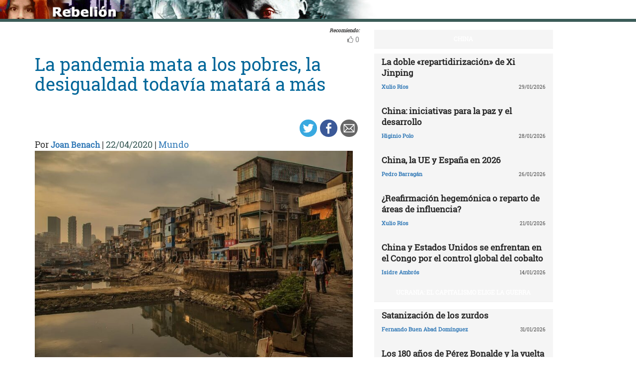

--- FILE ---
content_type: text/html; charset=UTF-8
request_url: https://rebelion.org/la-pandemia-mata-a-los-pobres-la-desigualdad-todavia-matara-a-mas/
body_size: 21191
content:
<!DOCTYPE html>
<html lang="es">
<head>
<meta charset="UTF-8">
<meta name="viewport" content="width=device-width, initial-scale=1">
<link href="https://fonts.googleapis.com/css?family=Roboto+Slab" rel="stylesheet">
<title>La pandemia mata a los pobres, la desigualdad todavía matará a más &#8211; Rebelion</title>
<script>(function(d, s, id){
				 var js, fjs = d.getElementsByTagName(s)[0];
				 if (d.getElementById(id)) {return;}
				 js = d.createElement(s); js.id = id;
				 js.src = "//connect.facebook.net/en_US/sdk.js#xfbml=1&version=v2.6";
				 fjs.parentNode.insertBefore(js, fjs);
			   }(document, 'script', 'facebook-jssdk'));</script><link rel='dns-prefetch' href='//ws.sharethis.com' />
<link rel='dns-prefetch' href='//maxcdn.bootstrapcdn.com' />
<link rel='dns-prefetch' href='//s.w.org' />
<link rel="alternate" type="application/rss+xml" title="Rebelion &raquo; Feed" href="https://rebelion.org/feed/" />
<link rel="alternate" type="application/rss+xml" title="Rebelion &raquo; Feed de los comentarios" href="https://rebelion.org/comments/feed/" />
		<script type="text/javascript">
			window._wpemojiSettings = {"baseUrl":"https:\/\/s.w.org\/images\/core\/emoji\/12.0.0-1\/72x72\/","ext":".png","svgUrl":"https:\/\/s.w.org\/images\/core\/emoji\/12.0.0-1\/svg\/","svgExt":".svg","source":{"concatemoji":"https:\/\/rebelion.org\/wp-includes\/js\/wp-emoji-release.min.js?ver=5.3.12"}};
			!function(e,a,t){var n,r,o,i=a.createElement("canvas"),p=i.getContext&&i.getContext("2d");function s(e,t){var a=String.fromCharCode;p.clearRect(0,0,i.width,i.height),p.fillText(a.apply(this,e),0,0);e=i.toDataURL();return p.clearRect(0,0,i.width,i.height),p.fillText(a.apply(this,t),0,0),e===i.toDataURL()}function c(e){var t=a.createElement("script");t.src=e,t.defer=t.type="text/javascript",a.getElementsByTagName("head")[0].appendChild(t)}for(o=Array("flag","emoji"),t.supports={everything:!0,everythingExceptFlag:!0},r=0;r<o.length;r++)t.supports[o[r]]=function(e){if(!p||!p.fillText)return!1;switch(p.textBaseline="top",p.font="600 32px Arial",e){case"flag":return s([127987,65039,8205,9895,65039],[127987,65039,8203,9895,65039])?!1:!s([55356,56826,55356,56819],[55356,56826,8203,55356,56819])&&!s([55356,57332,56128,56423,56128,56418,56128,56421,56128,56430,56128,56423,56128,56447],[55356,57332,8203,56128,56423,8203,56128,56418,8203,56128,56421,8203,56128,56430,8203,56128,56423,8203,56128,56447]);case"emoji":return!s([55357,56424,55356,57342,8205,55358,56605,8205,55357,56424,55356,57340],[55357,56424,55356,57342,8203,55358,56605,8203,55357,56424,55356,57340])}return!1}(o[r]),t.supports.everything=t.supports.everything&&t.supports[o[r]],"flag"!==o[r]&&(t.supports.everythingExceptFlag=t.supports.everythingExceptFlag&&t.supports[o[r]]);t.supports.everythingExceptFlag=t.supports.everythingExceptFlag&&!t.supports.flag,t.DOMReady=!1,t.readyCallback=function(){t.DOMReady=!0},t.supports.everything||(n=function(){t.readyCallback()},a.addEventListener?(a.addEventListener("DOMContentLoaded",n,!1),e.addEventListener("load",n,!1)):(e.attachEvent("onload",n),a.attachEvent("onreadystatechange",function(){"complete"===a.readyState&&t.readyCallback()})),(n=t.source||{}).concatemoji?c(n.concatemoji):n.wpemoji&&n.twemoji&&(c(n.twemoji),c(n.wpemoji)))}(window,document,window._wpemojiSettings);
		</script>
		<style type="text/css">
img.wp-smiley,
img.emoji {
	display: inline !important;
	border: none !important;
	box-shadow: none !important;
	height: 1em !important;
	width: 1em !important;
	margin: 0 .07em !important;
	vertical-align: -0.1em !important;
	background: none !important;
	padding: 0 !important;
}
</style>
			<style type="text/css">
		.vortex-container-like,
		.vortex-container-dislike {
			font-size: 14px !important;	
		}
		.vortex-p-like,
		.vortex-p-dislike{
			color:#828384!important;
		}
		.vortex-p-like:hover{
			color:#4898d6!important;
		}
		.vortex-p-like-active{
			color:#1b7fcc!important;
		}
		.vortex-p-dislike:hover{
			color:#0a0101!important;
		}
		.vortex-p-dislike-active{
			color:#0a0101!important;
		}
		</style>
		
		<link rel="stylesheet" href="https://rebelion.org/wp-content/cache/minify/5d0c6.css" media="all" />



<link rel='stylesheet' id='simple-share-buttons-adder-font-awesome-css'  href='//maxcdn.bootstrapcdn.com/font-awesome/4.3.0/css/font-awesome.min.css?ver=5.3.12' type='text/css' media='all' />
<link rel="stylesheet" href="https://rebelion.org/wp-content/cache/minify/88411.css" media="all" />





<script  src="https://rebelion.org/wp-content/cache/minify/df983.js"></script>


<script type='text/javascript'>
/* <![CDATA[ */
var wpdm_url = {"home":"https:\/\/rebelion.org\/","site":"https:\/\/rebelion.org\/","ajax":"https:\/\/rebelion.org\/wp-admin\/admin-ajax.php"};
var wpdm_js = {"spinner":"<i class=\"fas fa-sun fa-spin\"><\/i>"};
/* ]]> */
</script>
<script  src="https://rebelion.org/wp-content/cache/minify/bd954.js"></script>

<script id='st_insights_js' type='text/javascript' src='https://ws.sharethis.com/button/st_insights.js?publisher=4d48b7c5-0ae3-43d4-bfbe-3ff8c17a8ae6&#038;product=simpleshare'></script>
<link rel='https://api.w.org/' href='https://rebelion.org/wp-json/' />
<link rel="EditURI" type="application/rsd+xml" title="RSD" href="https://rebelion.org/xmlrpc.php?rsd" />
<link rel="wlwmanifest" type="application/wlwmanifest+xml" href="https://rebelion.org/wp-includes/wlwmanifest.xml" /> 
<link rel='prev' title='Atención a la deriva de las autoridades en Argentina' href='https://rebelion.org/atencion-a-la-deriva-de-las-autoridades-en-argentina/' />
<link rel='next' title='Escapar de la caja de Pandora: otro novedoso coronavirus' href='https://rebelion.org/escapar-de-la-caja-de-pandora-otro-novedoso-coronavirus/' />
<meta name="generator" content="WordPress 5.3.12" />
<link rel="canonical" href="https://rebelion.org/la-pandemia-mata-a-los-pobres-la-desigualdad-todavia-matara-a-mas/" />
<link rel='shortlink' href='https://rebelion.org/?p=607165' />
<link rel="alternate" type="application/json+oembed" href="https://rebelion.org/wp-json/oembed/1.0/embed?url=https%3A%2F%2Frebelion.org%2Fla-pandemia-mata-a-los-pobres-la-desigualdad-todavia-matara-a-mas%2F" />
<link rel="alternate" type="text/xml+oembed" href="https://rebelion.org/wp-json/oembed/1.0/embed?url=https%3A%2F%2Frebelion.org%2Fla-pandemia-mata-a-los-pobres-la-desigualdad-todavia-matara-a-mas%2F&#038;format=xml" />
    <script src="https://unpkg.com/@grafana/faro-web-sdk@^1.18.2/dist/bundle/faro-web-sdk.iife.js"></script>
    <script>
    document.addEventListener('DOMContentLoaded', function() {
        try {
            console.log('🚀 Inicializando Grafana Faro...');
            
            const faro = window.GrafanaFaroWebSdk.initializeFaro({
                url: 'https://faro.semillasl.com/collect',
                app: {
                    name: 'Rebelion',
                    version: '1.2.0',
                    environment: 'production'
                },
                instrumentations: [
                    ...window.GrafanaFaroWebSdk.getWebInstrumentations({
                        captureConsole: true,
                        webVitals: true,
                        interactions: true,
                        errors: true,
                        webVitalsThresholds: {
                            // Core Web Vitals thresholds
                            fcp: 2500,  // First Contentful Paint
                            lcp: 4000,  // Largest Contentful Paint
                            cls: 0.25,  // Cumulative Layout Shift
                            fid: 300    // First Input Delay
                        }
                    }),
                ],
                sessionTracking: {
                    enabled: true,
                    persistent: true
                },
                batching: {
                    enabled: true,
                    sendTimeout: 5000,
                    maxQueueSize: 100
                }
            });
            
            console.log('✅ Faro inicializado correctamente');
            
            // Capturar información de la página
            setTimeout(function() {
                faro.api.pushLog(['📄 Página WordPress cargada', {
                    page_url: window.location.href,
                    page_title: document.title,
                    page_type: 'post',
                    user_agent: navigator.userAgent.substring(0, 100),
                    viewport: window.innerWidth + 'x' + window.innerHeight,
                    timestamp: new Date().toISOString(),
                                        user_logged_in: false,
                                        wordpress_version: '5.3.12'
                }]);
                
                console.log('📊 Telemetría enviada a Grafana');
            }, 2000);
            
            // Capturar eventos de navegación
            window.addEventListener('beforeunload', function() {
                faro.api.pushLog(['🚪 Usuario saliendo de la página', {
                    page_url: window.location.href,
                    time_on_page: Date.now() - performance.timing.navigationStart,
                    timestamp: new Date().toISOString()
                }]);
            });
            
            // Capturar errores 404 y otros errores de WordPress
                        
        } catch (error) {
            console.error('❌ Error inicializando Faro:', error);
        }
    });
    </script>
    <link rel="icon" href="https://rebelion.org/wp-content/uploads/2020/02/cropped-favicon-32x32.jpg" sizes="32x32" />
<link rel="icon" href="https://rebelion.org/wp-content/uploads/2020/02/cropped-favicon-192x192.jpg" sizes="192x192" />
<link rel="apple-touch-icon-precomposed" href="https://rebelion.org/wp-content/uploads/2020/02/cropped-favicon-180x180.jpg" />
<meta name="msapplication-TileImage" content="https://rebelion.org/wp-content/uploads/2020/02/cropped-favicon-270x270.jpg" />
<meta name="generator" content="WordPress Download Manager 3.2.73" />
                <style>
        /* WPDM Link Template Styles */        </style>
                <style>

            :root {
                --color-primary: #4a8eff;
                --color-primary-rgb: 74, 142, 255;
                --color-primary-hover: #4a8eff;
                --color-primary-active: #4a8eff;
                --color-secondary: #e0e0e0;
                --color-secondary-rgb: 224, 224, 224;
                --color-secondary-hover: #9b9b9b;
                --color-secondary-active: #c4c4c4;
                --color-success: #18ce0f;
                --color-success-rgb: 24, 206, 15;
                --color-success-hover: #18ce0f;
                --color-success-active: #18ce0f;
                --color-info: #2CA8FF;
                --color-info-rgb: 44, 168, 255;
                --color-info-hover: #2CA8FF;
                --color-info-active: #2CA8FF;
                --color-warning: #FFB236;
                --color-warning-rgb: 255, 178, 54;
                --color-warning-hover: #FFB236;
                --color-warning-active: #FFB236;
                --color-danger: #ff5062;
                --color-danger-rgb: 255, 80, 98;
                --color-danger-hover: #ff5062;
                --color-danger-active: #ff5062;
                --color-green: #30b570;
                --color-blue: #0073ff;
                --color-purple: #8557D3;
                --color-red: #ff5062;
                --color-muted: rgba(69, 89, 122, 0.6);
                --wpdm-font: "Rubik", -apple-system, BlinkMacSystemFont, "Segoe UI", Roboto, Helvetica, Arial, sans-serif, "Apple Color Emoji", "Segoe UI Emoji", "Segoe UI Symbol";
            }

            .wpdm-download-link.btn.btn-secondary.btn-xs {
                border-radius: 4px;
            }


        </style>
        </head>

<body class="post-template-default single single-post postid-607165 single-format-standard category-mundo">
<div id="post" class="hfeed site">
	<a class="skip-link screen-reader-text" href="#content">Skip to content</a>
		<div class="container-fluid">
			<div class="row">
	<div id="barrah" onclick="location.href='https://rebelion.org';" class="site-branding-v col-sm-1"></div>
		<div class="col-sm-12" id="masthead" style="padding:0">
				<header class="site-header" id="masthead" role="banner">
				<div class="col-sm-7 col-sm-offset-1">
					<a class="goback" href="/">Inicio</a>
				</div>
				<div class="col-sm-4 search text-right">
<form method="get" id="searchform" action="https://rebelion.org/">
  <div>
    <input type="text" value="" name="s" id="s" />
    <input type="submit" id="searchsubmit" value="Search" />
  </div>
</form>
<div class="search-adv"><a href="/rebelion/busqueda-avanzada">Avanzada</a></div>
					</div>

	</div><!-- .container -->
	</header><!-- #masthead -->

                <div id="content" style="margin-top:25px" class="site-content container">
			<div class="row">
	<div id="primary" class="content-area">
		<main id="main" class="site-main col-md-7" role="main">

<div class="row">
<div class="pull-right">
<span style="margin-right: 15px;font-weight: bold;font-size:10px;font-style: italic;">Recomiendo:</span>
</div>
</div>


		<div class="vortex-container-vote vortex-align-right"><div class="vortex-container-like"><input type="hidden" value="607165" ></input><div class="vortex-p-like 607165  icon-thumbs-up"><span  class="vortex-p-like-counter 607165">0</span></div></div></div>		
            
			<article id="post-607165" class="post-607165 post type-post status-publish format-standard has-post-thumbnail hentry category-mundo tag-destacado tag-pandemia-global">
    <header class="entry-header">
        <div class="row">
            <div class="col-xs-12">
	    <h4 class="subtitle"></h4>
                <h1 class="entry-title">La pandemia mata a los pobres, la desigualdad todavía matará a más</h1>            </div>
        </div>
        <div class="row">
            <div class="col-xs-12 text-right"><!-- Simple Share Buttons Adder (7.6.21) simplesharebuttons.com --><div class="ssba-classic-2 ssba ssbp-wrap left ssbp--theme-1"><div style="text-align:right"><a data-site="" class="ssba_twitter_share" href="https://twitter.com/share?url=https://rebelion.org/la-pandemia-mata-a-los-pobres-la-desigualdad-todavia-matara-a-mas/&amp;text=La%20pandemia%20mata%20a%20los%20pobres%2C%20la%20desigualdad%20todav%C3%ADa%20matar%C3%A1%20a%20m%C3%A1s%20" target=&quot;_blank&quot;><img src="https://rebelion.org/wp-content/plugins/simple-share-buttons-adder/buttons/simple/twitter.png" style="width: 35px;" title="Twitter" class="ssba ssba-img" alt="Tweet about this on Twitter" /><div title="Twitter" class="ssbp-text">Twitter</div></a><a data-site="" class="ssba_facebook_share" href="https://www.facebook.com/sharer.php?u=https://rebelion.org/la-pandemia-mata-a-los-pobres-la-desigualdad-todavia-matara-a-mas/" target="_blank"><img src="https://rebelion.org/wp-content/plugins/simple-share-buttons-adder/buttons/simple/facebook.png" style="width: 35px;" title="Facebook" class="ssba ssba-img" alt="Share on Facebook" /><div title="Facebook" class="ssbp-text">Facebook</div></a><a data-site="email" class="ssba_email_share" href="/cdn-cgi/l/email-protection#[base64]"><img src="https://rebelion.org/wp-content/plugins/simple-share-buttons-adder/buttons/simple/email.png" style="width: 35px;" title="Email" class="ssba ssba-img" alt="Email this to someone" /><div title="email" class="ssbp-text">email</div></a></div></div>            </div>
	</div>
        <div class="entry-meta big">
            Por <span class="author"><a href="https://rebelion.org/autor/joan-benach/">Joan Benach</a></span> | <span
                    class="date">22/04/2020</span>                 | <span class="category"><a href="https://rebelion.org/categoria/territorios/mundo/" rel="category tag">Mundo</a></span>
                    </div><!-- .entry-meta -->
        <img width="640" height="427" src="https://rebelion.org/wp-content/uploads/2020/04/xiamen-slum-dwellers-street-photography-sha-po.jpg" class="attachment-large size-large wp-post-image" alt="" srcset="https://rebelion.org/wp-content/uploads/2020/04/xiamen-slum-dwellers-street-photography-sha-po.jpg 910w, https://rebelion.org/wp-content/uploads/2020/04/xiamen-slum-dwellers-street-photography-sha-po-330x220.jpg 330w, https://rebelion.org/wp-content/uploads/2020/04/xiamen-slum-dwellers-street-photography-sha-po-768x512.jpg 768w" sizes="(max-width: 640px) 100vw, 640px" />    </header><!-- .entry-header -->

    <div class="row">
        <div class="col-xs-12">
            <b>Fuentes: </b>Ctxt        </div>
    </div>
    <div class="entry-content">

	<div class="entradilla">
            <p>Para los 2.500 millones de personas que sobreviven con apenas cinco dólares al día, el impacto de la Covid-19 puede ser calamitoso.</p>
	</div>
        <div id="cols">
	    
<p> En poco más de cuatro meses, la Covid-19 se ha convertido en la crisis de salud global más rápida conocida hasta la fecha. Diversos rasgos biológicos, políticos y de salud pública de tipo sistémico han convergido para que esto suceda: su contagio y letalidad poblacional elevada, la debilidad de los sistemas de salud y de salud pública nacionales y globales, la globalización del turismo de transporte aéreo, y la ceguera institucional y política para escuchar y reaccionar adecuadamente ante las advertencias suscitadas por científicos e instituciones, son algunos de ellos. Aunque nadie podía predecir exactamente cuándo, cómo y dónde comenzaría, y qué país sería el más afectado, desde al menos la década de 1980 sabíamos que esto podía suceder<sup>[1]</sup>. Los científicos advirtieron de que los cambios socioecológicos globales, que permiten que surjan enfermedades infecciosas, estaban aumentando a un ritmo sin precedentes o, en palabras del microbiólogo premio Nobel Joshua Lederberg, que “<a rel="noreferrer noopener" href="https://www.nationalgeographic.es/ciencia/2020/04/expertos-advirtieron-posibilidad-de-pandemia-hace-decadas" target="_blank">la mayor amenaza para el dominio continuo del hombre en el planeta es el virus</a>”. Sí, estábamos repetidamente advertidos. En 2015, Bill Gates señaló en un vídeo de divulgación y en una <a href="https://www.nejm.org/doi/10.1056/NEJMp1502918">publicación científica</a>: “Existe una alta probabilidad de que una epidemia de una enfermedad muy infecciosa tenga lugar en los próximos 20 años”. Y en septiembre de 2019, <a rel="noreferrer noopener" href="https://apps.who.int/gpmb/assets/annual_report/GPMB_annualreport_2019.pdf" target="_blank">la propia OMS advirtió</a>: “El mundo está en grave riesgo de padecer devastadoras epidemias o pandemias de enfermedades regionales o mundiales que no solo causen la pérdida de vidas sino que destruyan las economías y creen un caos social”.</p>



<p>Sin
embargo, el coronavirus no es una pandemia global que afecta a toda
la población por igual, como a menudo se suele repetir, sino que
está exacerbando, aún más, las enormes desigualdades sociales ya
existentes.</p>



<p>En
tiempos de pandemia, una de las mejores maneras de valorar los logros
o injusticias sociales de un país o comunidad es analizar en detalle
sus condiciones de salud y, muy en especial, su nivel de equidad.
Contrariamente a lo que arguyen autores que juzgan de forma muy
positiva el “progreso” de la sociedad como Steven Pinker, Max
Roser, Matt Ridley, Johan Norberg o Hans Rosling,<sup>[2]</sup>
que nos inundan con indicadores optimistas de la sociedad actual y
que sirven para justificar las bondades del sistema capitalista, la
pobreza, la exclusión social y la desigualdad, a nivel mundial y
también dentro de los países, son mucho mayores de lo que nos
imaginamos o de lo que queremos ver. La manera en que vemos las cosas
se ve afectada por lo que sabemos o lo que creemos. Mirar es un acto
de escoger, decía el escritor y crítico de arte británico John
Berger, y añadía “sólo vemos lo que miramos”<sup>[3]</sup>.
En la novela <em>Ensayo
sobre la ceguera</em>,
un extraño virus produce repentinamente una ceguera masiva en la
población. En ella el Premio Nobel portugués José Saramago nos
enseña <em>que estamos
ciegos, ciegos que ven, ciegos que, viendo, no ven</em><sup>[4]</sup>.</p>



<p>Aún
no disponemos de análisis adecuados para valorar de forma
mínimamente afinada el impacto integral de la pandemia de la
Covid-19, pero los resultados preliminares indican muchos de los
efectos que están sucediendo, y también las consecuencias que con
una elevada probabilidad van a ocurrir en el inmediato futuro. ¿Qué
lecciones podemos aprender del contexto social de un minúsculo
betacoronavirus de apenas 100 nanómetros de diámetro?</p>



<p>La
primera lección que debemos aprender es la ignorancia o la amnesia.
Hace un siglo, un artículo en la revista <em>Science</em>
apuntaba: “La pandemia que acaba de extenderse por la tierra no
tiene precedentes. Ha habido más epidemias mortales, pero han sido
más circunscritas; ha habido epidemias casi tan extendidas, pero han
sido menos mortales…”<sup>[5]</sup>.
La pandemia de 1918-19 mató entre 50 y 100 millones de personas a lo
largo de tres oleadas. Aunque durante décadas se adujo que la
pandemia afectó a todos los grupos sociales por igual, estudios
recientes han mostrado cómo la mortalidad de la población varió
más de 30 veces entre países, ocurriendo la gran mayoría de
muertes en los países pobres<sup>[6]</sup>
y , también, cómo la mortalidad de las clases sociales populares
fue mayor, observándose que, a pesar de la naturaleza virulenta del
virus,<em> </em>“la
gripe no se comportó de una manera democrática… sino que hubo una
variación geográfica significativa en la mortalidad asociada con
factores sociodemográficos”<sup>[7]</sup>.</p>



<p>Casi
un siglo más tarde, durante la pandemia de gripe A H1N1 de 2009,
también se halló que la tasa de mortalidad fue tres veces mayor en
la quinta parte más pobre de la población de Inglaterra que en la
más rica<sup>[8]</sup>,
o que la mortalidad y hospitalización entre hispanos y negros en
Illinois en Estados Unidos fueron mucho más elevadas<sup>[9]</sup>.
Actualmente (15 de abril), los datos oficiales nos dicen que la
pandemia ya ha contagiado a más de dos millones de personas, de las
que han fallecido cerca de 130.000. El impacto global de una crisis
multidimensional que ha puesto patas arriba la economía, la sociedad
y la política planetarias es inmenso. No cabe duda de que el mundo
ha cambiado y nada será ya igual. Pero cuando valoramos la gravedad
de la mortalidad, podemos observar la realidad con una perspectiva
más matizada. La pandemia de gripe A (H1N1) de 2009, contagió a
1.000 millones de personas, de las cuales murieron quizás hasta
medio millón de personas; anualmente mueren en el mundo entre
250.000 y 500.000 personas por la gripe común; en los cuatro meses y
medio de crisis ya han muerto en el planeta cerca de tres millones de
infantes a causa del hambre en el más absoluto olvido. En el mundo
desarrollado, la pandemia ha desarrollado una situación trágica y
de colapso, pero gran parte de la población mundial vive ya
cotidianamente inmersa en ese colapso, y el coronavirus exacerbará
aún más un planeta ya enfermo de desigualdad<strong>.</strong></p>



<p>Una
segunda lección a aprender tiene que ver con las causas, con el
porqué de la pandemia. La causa de la pandemia no es sólo
biológica, no es sólo un <em>virus</em>.
Las personas enferman y fallecen debido al virus SARS-Cov-2 y a las
diferencias biomédicas y de edad que posee cada individuo, pero
estas no son las “únicas causas” de enfermar y morir. Los
estudios de salud pública enseñan que los procesos de salud y la
enfermedad colectiva son también productos sociales e históricos.
De hecho, desde antes de nacer y hasta la muerte, incorporamos en
nuestros cuerpos y mentes los <em><a href="https://transecos.files.wordpress.com/2017/09/j-benach-y-otros-salud-bajo-el-capitalismo-papeles-137-2017.pdf" target="_blank" rel="noreferrer noopener">determinantes
políticos y socioecológicos</a></em>,
que más tarde expresamos en forma de salud o enfermedad.<strong>
</strong>¿Cuáles son
entonces las causas de la pandemia?<strong>
</strong>Lo advirtió
el sociólogo Zygmunt Bauman, al señalar que ahora más que nunca
dependemos unos de los otros, y que por primera vez en la historia ya
somos <em>una
humanidad</em>. Estamos
interconectados. Cualquier cosa que ocurra en un lugar del globo
tiene efectos en el resto del planeta, aunque reconozcamos que, en
muchos casos, no sabremos cómo, cuándo, ni cuáles serán esos
efectos. Las causas profundas de la pandemia radican en la crisis
ecosocial sistémica en que se encuentra la humanidad: urbanización
desmedida, cambios en los usos de la tierra, deforestación, pérdida
de biodiversidad, crecimiento masivo de la agroindustria, transmisión
de enfermedades entre especies animales hacinadas, crecimiento masivo
del turismo y viajes en avión&#8230; ¿Qué hay detrás de todo ello? Un
<a href="https://ctxt.es/es/20200302/Politica/31295/coronavirus-epidemia-crisis-capitalismo-recesion-joan-benach.htm." target="_blank" rel="noreferrer noopener">proceso
sistémico de acumulación</a>, crecimiento exponencial y desigualdad
de un sistema económico sin frenos como el capitalismo que, como
muestran muchos estudios científicos, choca frontalmente contra los
límites biofísicos planetarios. No se trata de que haya una crisis
ecosocial ni climática, lo que hay es un <a href="https://diacritik.com/2020/04/01/mark-alizart-le-climato-scepticisme-doit-se-comprendre-comme-un-fait-politique-non-comme-une-opinion-coup-detat-climatique/" target="_blank" rel="noreferrer noopener">proyecto
político-económico</a> que genera las condiciones para que esas
crisis se produzcan. Lo que hay detrás es una economía que nos
enferma cuando crece y que al entrar en crisis también nos enferma.
<em><a href="https://monthlyreview.org/2000/09/01/is-capitalism-a-disease/" target="_blank" rel="noreferrer noopener">¿Es
el capitalismo una enfermedad?</a></em>,
se preguntaba hace unos años el gran ecólogo matemático y
salubrista Richard Levins. Son muchos los científicos que como él
llevan años avisándonos de la aparición de una pandemia, pero <em><a href="https://truthout.org/articles/chomsky-ventilator-shortage-exposes-the-cruelty-of-neoliberal-capitalism/" target="_blank" rel="noreferrer noopener">la
prevención de una catástrofe no produce beneficios</a></em>,
ha dicho con su lucidez habitual Noam Chomsky. Sin cambios políticos,
socioecológicos y económicos muy profundos, si no cambiamos de
dirección, la probabilidad de que ésta no sea la última pandemia,
o de que incluso aparezca una mucho más letal, es muy elevada.</p>



<p>La
Covid-19 reúne todas las condiciones para que debamos considerarla
una pandemia de la desigualdad<strong>.
</strong>Aunque hasta
dentro de unos meses no dispondremos de análisis científicos
precisos, caben pocas dudas de que la pandemia constituye una grave
amenaza para la población obrera y barrios populares de ciudades
como Nueva York o Chicago, donde siete de cada diez muertes son
afroamericanos, pese a ser sólo el 30% de la población. La pandemia
además tendrá un fuerte impacto en aquellos países que el escritor
uruguayo Eduardo Galeano calificó de “países arrollados por el
desarrollo ajeno”. Y desgraciadamente, el mundo rebosa de suburbios
indigentes, viviendas hacinadas, trabajo precarizado e informal,
sistemas de sanidad débiles, y falta de alimentos y agua potable.
Para los 2.500 millones de personas que sobreviven con apenas cinco
dólares al día, el impacto de la Covid-19 puede ser calamitoso. En
nuestros medios se repite hasta la saciedad que es esencial lavarnos
con frecuencia las manos para prevenir contagios. Pero Unicef
advierte de que una de cada tres personas en el mundo no tiene acceso
a agua potable y que más de 300 millones de africanos no tienen agua
corriente. La pandemia está devastando a los pobres del mundo,
incluso cuando el coronavirus aún no les ha afectado de pleno. Hasta
el momento, la mayor parte del número mundial oficial de muertes se
ha registrado en los países ricos, pero eso podría comenzar pronto
a cambiar si dispusiéramos de los datos y análisis apropiados para
saber el número de contagiados en los países más pobres. Ya en las
últimas semanas hemos visto los primeros casos confirmados de
Covid-19 en algunos de los barrios marginales más grandes y
hacinados del mundo. Un estudio en Brasil, por ejemplo, ha estimado
que el número real de casos de coronavirus en el país <a href="https://www.reuters.com/article/us-health-coronavirus-brazil-cases/brazil-likely-has-12-times-more-coronavirus-cases-than-official-count-study-finds-idUSKCN21V1X1?utm_campaign=wp_todays_worldview&amp;utm_medium=email&amp;utm_source=newsletter&amp;wpisrc=nl_todayworld" target="_blank" rel="noreferrer noopener">podría
ser 12 veces la cifra oficial</a>. Pero, incluso aunque el
coronavirus no se propagase en miles de ciudades y pueblos de África,
América Latina y Asia, donde es imposible que exista un
distanciamiento social efectivo, la existencia de millones de
personas con medios de vida enormemente precarizados, una elevada
pobreza y una ingente pérdida de empleos y trabajos informales puede
matar más que el coronavirus<sup>[10]</sup>.
Todo ello podría producir un enorme caos social, cientos de miles de
personas desesperadas y un incremento en la ingente cantidad de
migrantes que en el mundo buscan un modo de supervivencia. Cuando
dentro de un tiempo tengamos datos y análisis fiables podremos
valorar los efectos reales de la pandemia en cuanto a mortalidad y
morbilidad, y será posible comparar sus efectos entre países y
entre grupos sociales, pero hoy podemos decir que las desigualdades
en salud son la enfermedad de nuestra época, nuestra principal
pandemia.</p>



<p>Al
iniciar el siglo, Manuel Vázquez Montalbán analizaba la emergencia
del pancapitalismo en un ensayo sobre la globalización en el que nos
advertía de que “enseñar el hormiguero, la piel, los ojos de los
perdedores<em> </em>era
subversión”,<em> </em>y
que algún día cercano podría estar prohibido. Afortunadamente, no
hemos llegado a ese punto, pero la actual ausencia de datos fiables
que existe en muchos países para analizar la desigualdad parece
acercarnos a ello. Un gran número de análisis científicos ha
mostrado cómo las clases más vulnerables, las mujeres, migrantes,
infantes, mayores y residentes en territorios pobres mueren y
enferman más por causas injustas y evitables. La pandemia de la
Covid-19 amplificará desigualdades sociales previas.</p>



<p>Llueve,
y llueve sobre mojado, pero no llueve igualmente para todas las
personas por igual. Las políticas neoliberales mercantilizadoras
deterioraron sin piedad los recursos y servicios de la sanidad
pública; los servicios sociales y de dependencia nunca fueron
desarrollados; y la salud pública, el medio para analizar, proteger
y prevenir la enfermedad y promocionar la salud colectiva, ha sido
sistemáticamente infrafinanciada e ignorada. Los profesionales,
aclamados hipócritamente por algunos como héroes, han debido
exponerse innecesariamente al contagio y al riesgo de morir. Durante
días, un gran número de trabajadores precarizados han tenido que
elegir entre riesgos: ir a trabajar, perder el empleo, o, más tarde,
confinarse precariamente sin disponer del privilegio de teletrabajar.
Junto a obreros de la construcción, repartidores y empleados del
sector turístico y los servicios, una gran parte de la clase
trabajadora que sostiene la vida común de toda la población ha sido
invisibilizada. En el hogar, la crisis se manifiesta sobre todo en
las mujeres que cuidan y atienden a personas enfermas y con
discapacidad, a infantes y mayores. Las cajeras, limpiadoras,
camareras de piso y trabajadoras sociales y de cuidados <a href="https://ctxt.es/es/20200302/Firmas/31445/coronavirus-estrategias-crisis-salud-pandemia-causas-china-eeuu-joan-benach.htm." target="_blank" rel="noreferrer noopener">tienen
también rostro de mujer</a>.</p>



<p>El
microbiólogo y ambientalista de origen francés René Dubos decía
que cada civilización crea sus propias enfermedades y epidemias. La
enfermedad más importante de nuestra época, su pandemia más
devastadora, no es la tuberculosis, la malaria, el sida, o la
Covid-19, sino la desigualdad. Según el historiador Peter Turchin,
existe una fuerte asociación entre las crisis sociales, la
globalización y las pandemias, de modo que estas han sido más
probables en los momentos de mayor desigualdad social. La población
pobre emigra en mayor medida para buscar trabajo, y los ricos gastan
más en lujos y viajan más a lugares lejanos. El mundo se conecta
más estrechamente a través de personas, gérmenes y artículos que
viajan juntos a lo largo de las rutas comerciales que conectan
ciudades y países. Eso ocurrió en el siglo II d. C., cuando los
imperios romano y chino estaban en la cima de su riqueza y poder,
durante la plaga de Justiniano en el siglo VI. <a href="https://www.theguardian.com/commentisfree/2020/apr/12/inequality-pandemic-lockdown" target="_blank" rel="noreferrer noopener">Y
durante la Peste Negra en el siglo XIV</a>. De forma parecida a como
ocurrió con la gripe de 1918, la pandemia del 2020 es la chispa que
ha desencadenado una crisis latente en una economía global
enormemente desigual que amplificará aún más las desigualdades
existentes convirtiendo en mera retórica expresiones repetidas en
estos días cómo que “nadie quede atrás” o que “nadie será
abandonado a su suerte”. El filósofo <a href="https://elpais.com/cultura/2020-03-28/emilio-lledo-ojala-el-virus-nos-haga-salir-la-caverna-la-oscuridad-y-las-sombras.html" target="_blank" rel="noreferrer noopener">Emilio
Lledó</a> apuntaba hace poco que no debemos dejar que nadie
aproveche un virus para mantenernos en la oscuridad y la indecencia.
El coronavirus nos obliga con urgencia a hacer un <a href="https://www.sinpermiso.info/textos/hay-que-aprovechar-esta-pandemia-para-hacer-un-cambio-social-radical-entrevista-a-joan-benach" target="_blank" rel="noreferrer noopener">cambio
social radical</a>. La pandemia del coronavirus mata a los más
pobres de desigualdad. A su vez, la pobreza y la desigualdad matarán
a los más pobres.</p>



<p><strong>Notas</strong></p>



<p>1.
Knobler S, Mahmoud A, Lemon S, et al (eds.). Institute of Medicine
(US) Forum on Microbial Threats, Learning from SARS: Preparing for
the Next Disease Outbreak. Washington (DC): National Academies Press
(US); 2004.</p>



<p>2.
Algunos ejemplos de libros. Steven Pinker: <em>Los
ángeles que llevamos dentro.</em>
Barcelona: Paidós, 2012; y <em>En
defensa de la Ilustración: Por la razón, la ciencia, el humanismo y
el progreso.</em>
Barcelona: Paidós, 2018. El texto de Max Roser: <em><a href="https://ourworldindata.org/a-history-of-global-living-conditions-in-5-charts" target="_blank" rel="noreferrer noopener">The
short history of global living conditions and why it matters that we
know it</a></em>.
(ourworldindata.org.2017). El libro de Matt Ridley. <em>El
optimista racional. ¿Tiene límites la capacidad de la raza humana?</em>
Madrid: Taurus, 2011. Los libros de Johan Norberg: <em>En
defensa del capitalismo global</em>.
Madrid: Unión editorial, 2009; y <em>Progreso.
10 Razones para mirar al futuro con optimismo</em>.
Barcelona: Deusto, 2017. El libro de Hans Rosling: <em>Factfulness</em>.
New York: Flatiron Books, 2018;</p>



<p>3.
Berger J. <em>El
sentido de la vista</em>.
Madrid: Alianza editorial, 1990.</p>



<p>4.
José Saramago. <em>Ensayo
sobre la ceguera</em>.
Madrid: Alfaguara, 1995.</p>



<p>5.
George A. Soper. <em>The
lessons of the pandemic.</em>
<em>Science</em>
1919;49(1274):501-506.</p>



<p>6.
Murray CJ, Lopez AD, Chin B, Feehan D, Hill KH. Estimation of
poten-tial global pandemic influenza mortality on the basis of vital
registry data from the 1918–20 pandemic: a quantitative analysis.
The Lancet. 2007;368:2211‐2218.</p>



<p>7.
Mamelund S-E. A socially neutral disease? Individual social class,
household wealth and mortality from Spanish influenza in two socially
contrasting parishes in Kristiania 1918–19. Soc Sci Med.
2006;62:923‐940.</p>



<p>8.
Rutter PD, Mytton OT, Mak M, Donaldson LJ. Socio-economic disparities
in mortality due to pandemic influenza in England. Int J Public
Health. 2012;57(4):745–750.</p>



<p>9.
Soyemi K, Medina-Marino A, Sinkowitz-Cochran R, et al. <em><a href="https://journals.plos.org/plosone/article?id=10.1371/journal.pone.0084380" target="_blank" rel="noreferrer noopener">Disparities
among 2009 Pandemic Influenza A (H1N1) Hospital Admissions: A Mixed
Methods Analysis</a></em>
– Illinois, April–December 2009. PLOS One. April 28, 2014.
Accesible en:</p>



<p>10.
Barkha Dutt. <em><a href="https://www.washingtonpost.com/opinions/2020/03/26/india-goes-into-lockdown-fear-spreads-poverty-may-kill-us-first/?utm_campaign=wp_todays_worldview&amp;utm_medium=email&amp;utm_source=newsletter&amp;wpisrc=nl_todayworld" target="_blank" rel="noreferrer noopener">As
India goes into lockdown, fear spreads: ‘Poverty may kill us
first’.</a></em>
<em>Washington Post.</em>
26 marzo 2020.</p>



<p><strong>Joan Benach es profesor, investigador y salubrista (Grupo de Investigación sobre Desigualdades de Salud, Greds-Emconet, UPF; Johns Hopkins-UPF Public Policy Center; Grupo de Investigación Transdisciplinar sobre Transiciones Socioecológicas, GinTrans<sup>2</sup>, UAM).</strong></p>



<p>Fuente:
<a href="https://ctxt.es/es/20200401/Politica/31936/coronavirus-precariedad-trabajadores-pobreza-desigualdad-joan-benach-pandemia.htm">https://ctxt.es/es/20200401/Politica/31936/coronavirus-precariedad-trabajadores-pobreza-desigualdad-joan-benach-pandemia.htm</a></p>
	    
            	

	</div>

    </div><!-- .entry-content -->
</article>

			
			
		
		</main><!-- #main -->
	</div><!-- #primary -->


<div id="secondary" class="widget-area col-md-4" role="complementary">
	<aside id="sticky-posts-211" class="widget widget_ultimate_posts"><h1 class="widget-title"><a href='/tag/china'>CHINA</a></h1>
<div class="upw-posts lateral hfeed">

  
    
      
      <article class="col-xs-12" class="post-867340 post type-post status-publish format-standard has-post-thumbnail hentry category-mundo tag-china tag-destacado">

        <header>

          
                      <div class="row">
              <div class="col-xs-12">
                <h4 class="entry-subtitle"> </h4>
                <h2 class="entry-title">
                  <a href="https://rebelion.org/la-doble-repartidirizacion-de-xi-jinping/" rel="bookmark">
                    La doble «repartidirización» de Xi Jinping                  </a>
                </h2>
              </div>
            </div>
                    
                      <div class="row entry-meta">
              <div class="col-xs-8 nopadl text-left">
                
                                  <span class="author vcard">
                    <a href="https://rebelion.org/autor/xulio-rios/">Xulio Ríos</a>                  </span>
                
                 
              </div>
              
              <div class="col-xs-4 nopadr text-right">
                                  <time class="published" datetime="2026-01-29T09:25:09+01:00">29/01/2026</time>
                              </div>
            </div>

          
        </header>

        
      </article>

    
      
      <article class="col-xs-12" class="post-867208 post type-post status-publish format-standard hentry category-mundo tag-china tag-destacado">

        <header>

          
                      <div class="row">
              <div class="col-xs-12">
                <h4 class="entry-subtitle"> </h4>
                <h2 class="entry-title">
                  <a href="https://rebelion.org/china-iniciativas-para-la-paz-y-el-desarrollo/" rel="bookmark">
                    China: iniciativas para la paz y el desarrollo                  </a>
                </h2>
              </div>
            </div>
                    
                      <div class="row entry-meta">
              <div class="col-xs-8 nopadl text-left">
                
                                  <span class="author vcard">
                    <a href="https://rebelion.org/autor/higinio-polo/">Higinio Polo</a>                  </span>
                
                 
              </div>
              
              <div class="col-xs-4 nopadr text-right">
                                  <time class="published" datetime="2026-01-28T06:12:00+01:00">28/01/2026</time>
                              </div>
            </div>

          
        </header>

        
      </article>

    
      
      <article class="col-xs-12" class="post-866858 post type-post status-publish format-standard hentry category-espana category-europa tag-china tag-destacado">

        <header>

          
                      <div class="row">
              <div class="col-xs-12">
                <h4 class="entry-subtitle"> </h4>
                <h2 class="entry-title">
                  <a href="https://rebelion.org/china-la-ue-y-espana-en-2026/" rel="bookmark">
                    China, la UE y España en 2026                  </a>
                </h2>
              </div>
            </div>
                    
                      <div class="row entry-meta">
              <div class="col-xs-8 nopadl text-left">
                
                                  <span class="author vcard">
                    <a href="https://rebelion.org/autor/pedro-barragan/">Pedro Barragán</a>                  </span>
                
                 
              </div>
              
              <div class="col-xs-4 nopadr text-right">
                                  <time class="published" datetime="2026-01-26T06:06:00+01:00">26/01/2026</time>
                              </div>
            </div>

          
        </header>

        
      </article>

    
      
      <article class="col-xs-12" class="post-866500 post type-post status-publish format-standard hentry category-mundo tag-china tag-destacado">

        <header>

          
                      <div class="row">
              <div class="col-xs-12">
                <h4 class="entry-subtitle"> </h4>
                <h2 class="entry-title">
                  <a href="https://rebelion.org/reafirmacion-hegemonica-o-reparto-de-areas-de-influencia/" rel="bookmark">
                    ¿Reafirmación hegemónica o reparto de áreas de influencia?                  </a>
                </h2>
              </div>
            </div>
                    
                      <div class="row entry-meta">
              <div class="col-xs-8 nopadl text-left">
                
                                  <span class="author vcard">
                    <a href="https://rebelion.org/autor/xulio-rios/">Xulio Ríos</a>                  </span>
                
                 
              </div>
              
              <div class="col-xs-4 nopadr text-right">
                                  <time class="published" datetime="2026-01-21T04:41:00+01:00">21/01/2026</time>
                              </div>
            </div>

          
        </header>

        
      </article>

    
      
      <article class="col-xs-12" class="post-865636 post type-post status-publish format-standard has-post-thumbnail hentry category-africa category-economia tag-china tag-destacado">

        <header>

          
                      <div class="row">
              <div class="col-xs-12">
                <h4 class="entry-subtitle"> </h4>
                <h2 class="entry-title">
                  <a href="https://rebelion.org/china-y-estados-unidos-se-enfrentan-en-el-congo-por-el-control-global-del-cobalto/" rel="bookmark">
                    China y Estados Unidos se enfrentan en el Congo por el control global del cobalto                  </a>
                </h2>
              </div>
            </div>
                    
                      <div class="row entry-meta">
              <div class="col-xs-8 nopadl text-left">
                
                                  <span class="author vcard">
                    <a href="https://rebelion.org/autor/isidre-ambros/">Isidre Ambrós</a>                  </span>
                
                 
              </div>
              
              <div class="col-xs-4 nopadr text-right">
                                  <time class="published" datetime="2026-01-14T06:15:00+01:00">14/01/2026</time>
                              </div>
            </div>

          
        </header>

        
      </article>

    
  
</div>

</aside><aside id="sticky-posts-262" class="widget widget_ultimate_posts"><h1 class="widget-title"><a href='/tag/ucrania/'>Ucrania: el capitalismo elige la guerra</a></h1>
<div class="upw-posts lateral hfeed">

  
    
      
      <article class="col-xs-12" class="post-867529 post type-post status-publish format-standard has-post-thumbnail hentry category-opinion tag-destacado">

        <header>

          
                      <div class="row">
              <div class="col-xs-12">
                <h4 class="entry-subtitle"> </h4>
                <h2 class="entry-title">
                  <a href="https://rebelion.org/satanizacion-de-los-zurdos/" rel="bookmark">
                    Satanización de los zurdos                  </a>
                </h2>
              </div>
            </div>
                    
                      <div class="row entry-meta">
              <div class="col-xs-8 nopadl text-left">
                
                                  <span class="author vcard">
                    <a href="https://rebelion.org/autor/fernando-buen-abad-dominguez/">Fernando Buen Abad Domínguez</a>                  </span>
                
                 
              </div>
              
              <div class="col-xs-4 nopadr text-right">
                                  <time class="published" datetime="2026-01-31T06:52:12+01:00">31/01/2026</time>
                              </div>
            </div>

          
        </header>

        
      </article>

    
      
      <article class="col-xs-12" class="post-867524 post type-post status-publish format-standard has-post-thumbnail hentry category-cultura tag-destacado">

        <header>

          
                      <div class="row">
              <div class="col-xs-12">
                <h4 class="entry-subtitle"> </h4>
                <h2 class="entry-title">
                  <a href="https://rebelion.org/los-180-anos-de-perez-bonalde-y-la-vuelta-a-la-patria/" rel="bookmark">
                    Los 180 años de Pérez Bonalde y la vuelta a la patria                  </a>
                </h2>
              </div>
            </div>
                    
                      <div class="row entry-meta">
              <div class="col-xs-8 nopadl text-left">
                
                                  <span class="author vcard">
                    <a href="https://rebelion.org/autor/wolfgang-r-vicent-vielma/">Wolfgang R. Vicent Vielma</a>                  </span>
                
                 
              </div>
              
              <div class="col-xs-4 nopadr text-right">
                                  <time class="published" datetime="2026-01-31T06:41:14+01:00">31/01/2026</time>
                              </div>
            </div>

          
        </header>

        
      </article>

    
      
      <article class="col-xs-12" class="post-867577 post type-post status-publish format-standard has-post-thumbnail hentry category-ee-uu tag-destacado">

        <header>

          
                      <div class="row">
              <div class="col-xs-12">
                <h4 class="entry-subtitle"> </h4>
                <h2 class="entry-title">
                  <a href="https://rebelion.org/la-hegemonia-del-dolar-detras-de-los-ataques-y-amenazas-a-venezuela-e-iran/" rel="bookmark">
                    La hegemonía del dólar detrás de los ataques y amenazas a Venezuela e Irán                  </a>
                </h2>
              </div>
            </div>
                    
                      <div class="row entry-meta">
              <div class="col-xs-8 nopadl text-left">
                
                                  <span class="author vcard">
                    <a href="https://rebelion.org/autor/ariela-ruiz-caro-2/">Ariela Ruiz Caro</a>                  </span>
                
                 
              </div>
              
              <div class="col-xs-4 nopadr text-right">
                                  <time class="published" datetime="2026-01-31T06:30:00+01:00">31/01/2026</time>
                              </div>
            </div>

          
        </header>

        
      </article>

    
  
</div>

  <div class="upw-after">
    <p><a href="/categoria/territorios/europa/ucrania/" class="readmore">Ver todas</a></p>
  </div>
</aside><aside id="sticky-posts-208" class="widget widget_ultimate_posts"><h1 class="widget-title"><a href='/tag/iran-siguiente-objetivo-del-eje-del-mal/'>IRÁN. SIGUIENTE OBJETIVO DEL EJE DEL MAL</a></h1>
<div class="upw-posts lateral hfeed">

  
    
      
      <article class="col-xs-12" class="post-867166 post type-post status-publish format-standard hentry category-palestina-y-oriente-proximo tag-destacado tag-iran-siguiente-objetivo-del-eje-del-mal">

        <header>

          
                      <div class="row">
              <div class="col-xs-12">
                <h4 class="entry-subtitle"> </h4>
                <h2 class="entry-title">
                  <a href="https://rebelion.org/firmeza-valor-y-dignidad-irani-frente-a-la-alianza-imperial-sionista/" rel="bookmark">
                    Firmeza, valor y dignidad iraní frente a la alianza imperial sionista                  </a>
                </h2>
              </div>
            </div>
                    
                      <div class="row entry-meta">
              <div class="col-xs-8 nopadl text-left">
                
                                  <span class="author vcard">
                    <a href="https://rebelion.org/autor/pablo-jofre-leal/">Pablo Jofré Leal</a>                  </span>
                
                 
              </div>
              
              <div class="col-xs-4 nopadr text-right">
                                  <time class="published" datetime="2026-01-29T06:06:00+01:00">29/01/2026</time>
                              </div>
            </div>

          
        </header>

        
      </article>

    
      
      <article class="col-xs-12" class="post-843942 post type-post status-publish format-standard has-post-thumbnail hentry category-mundo tag-destacado tag-iran-siguiente-objetivo-del-eje-del-mal">

        <header>

          
                      <div class="row">
              <div class="col-xs-12">
                <h4 class="entry-subtitle"> </h4>
                <h2 class="entry-title">
                  <a href="https://rebelion.org/iran-el-adversario-mas-temible-para-estados-unidos/" rel="bookmark">
                    Irán el adversario más temible para Estados Unidos                  </a>
                </h2>
              </div>
            </div>
                    
                      <div class="row entry-meta">
              <div class="col-xs-8 nopadl text-left">
                
                                  <span class="author vcard">
                    <a href="https://rebelion.org/autor/hedelberto-lopez-blanch/">Hedelberto López Blanch</a>                  </span>
                
                 
              </div>
              
              <div class="col-xs-4 nopadr text-right">
                                  <time class="published" datetime="2025-07-04T06:15:00+02:00">04/07/2025</time>
                              </div>
            </div>

          
        </header>

        
      </article>

    
      
      <article class="col-xs-12" class="post-843856 post type-post status-publish format-standard hentry category-argentina tag-destacado tag-iran-siguiente-objetivo-del-eje-del-mal">

        <header>

          
                      <div class="row">
              <div class="col-xs-12">
                <h4 class="entry-subtitle"> Irán contra el juicio en ausencia por AMIA </h4>
                <h2 class="entry-title">
                  <a href="https://rebelion.org/una-medida-politizada-en-base-a-acusaciones-falsas-denuncia-iran/" rel="bookmark">
                    «Una medida politizada, en base a acusaciones falsas» denuncia Irán                  </a>
                </h2>
              </div>
            </div>
                    
                      <div class="row entry-meta">
              <div class="col-xs-8 nopadl text-left">
                
                                  <span class="author vcard">
                    <a href="https://rebelion.org/autor/raul-kollman/">Raúl Kollman</a>                  </span>
                
                 
              </div>
              
              <div class="col-xs-4 nopadr text-right">
                                  <time class="published" datetime="2025-07-03T06:10:00+02:00">03/07/2025</time>
                              </div>
            </div>

          
        </header>

        
      </article>

    
      
      <article class="col-xs-12" class="post-842772 post type-post status-publish format-standard has-post-thumbnail hentry category-ee-uu tag-destacado tag-iran-siguiente-objetivo-del-eje-del-mal">

        <header>

          
                      <div class="row">
              <div class="col-xs-12">
                <h4 class="entry-subtitle"> </h4>
                <h2 class="entry-title">
                  <a href="https://rebelion.org/ee-uu-agresion-y-propaganda/" rel="bookmark">
                    EE.UU., agresión y propaganda                  </a>
                </h2>
              </div>
            </div>
                    
                      <div class="row entry-meta">
              <div class="col-xs-8 nopadl text-left">
                
                                  <span class="author vcard">
                    <a href="https://rebelion.org/autor/editorial-de-la-jornada-2/">Editorial de "La Jornada"</a>                  </span>
                
                 
              </div>
              
              <div class="col-xs-4 nopadr text-right">
                                  <time class="published" datetime="2025-06-23T06:45:00+02:00">23/06/2025</time>
                              </div>
            </div>

          
        </header>

        
      </article>

    
      
      <article class="col-xs-12" class="post-842016 post type-post status-publish format-standard has-post-thumbnail hentry category-mundo tag-destacado tag-iran-siguiente-objetivo-del-eje-del-mal tag-palestina">

        <header>

          
                      <div class="row">
              <div class="col-xs-12">
                <h4 class="entry-subtitle"> </h4>
                <h2 class="entry-title">
                  <a href="https://rebelion.org/netanyahu-busca-la-guerra/" rel="bookmark">
                    Netanyahu busca la guerra                  </a>
                </h2>
              </div>
            </div>
                    
                      <div class="row entry-meta">
              <div class="col-xs-8 nopadl text-left">
                
                                  <span class="author vcard">
                    <a href="https://rebelion.org/autor/editorial-de-la-jornada-2/">Editorial de "La Jornada"</a>                  </span>
                
                 
              </div>
              
              <div class="col-xs-4 nopadr text-right">
                                  <time class="published" datetime="2025-06-14T06:20:00+02:00">14/06/2025</time>
                              </div>
            </div>

          
        </header>

        
      </article>

    
  
</div>

</aside><aside id="sticky-posts-209" class="widget widget_ultimate_posts"><h1 class="widget-title"><a href='/tag/la-amenaza-de-los-tratados-de-comercio/'>LA AMENAZA DE LOS TRATADOS DE COMERCIO</a></h1>
<div class="upw-posts lateral hfeed">

  
    
      
      <article class="col-xs-12" class="post-742603 post type-post status-publish format-standard has-post-thumbnail hentry category-europa tag-destacado tag-la-amenaza-de-los-tratados-de-comercio">

        <header>

          
                      <div class="row">
              <div class="col-xs-12">
                <h4 class="entry-subtitle"> </h4>
                <h2 class="entry-title">
                  <a href="https://rebelion.org/bloqueo-historico-al-tratado-de-la-carta-de-la-energia-el-parlamento-europeo-pide-su-salida-en-bloque/" rel="bookmark">
                    Bloqueo histórico al Tratado de la Carta de la Energía, el Parlamento Europeo pide su salida en bloque                  </a>
                </h2>
              </div>
            </div>
                    
                      <div class="row entry-meta">
              <div class="col-xs-8 nopadl text-left">
                
                                  <span class="author vcard">
                                      </span>
                
                 
              </div>
              
              <div class="col-xs-4 nopadr text-right">
                                  <time class="published" datetime="2022-11-25T05:23:00+01:00">25/11/2022</time>
                              </div>
            </div>

          
        </header>

        
      </article>

    
      
      <article class="col-xs-12" class="post-727883 post type-post status-publish format-standard has-post-thumbnail hentry category-economia category-europa category-mexico tag-destacado tag-la-amenaza-de-los-tratados-de-comercio">

        <header>

          
                      <div class="row">
              <div class="col-xs-12">
                <h4 class="entry-subtitle"> </h4>
                <h2 class="entry-title">
                  <a href="https://rebelion.org/seis-razones-para-no-ratificar-el-acuerdo-global-union-europea-mexico/" rel="bookmark">
                    Seis razones para NO ratificar el Acuerdo Global Unión Europea – México                  </a>
                </h2>
              </div>
            </div>
                    
                      <div class="row entry-meta">
              <div class="col-xs-8 nopadl text-left">
                
                                  <span class="author vcard">
                                      </span>
                
                 
              </div>
              
              <div class="col-xs-4 nopadr text-right">
                                  <time class="published" datetime="2022-07-07T04:10:00+02:00">07/07/2022</time>
                              </div>
            </div>

          
        </header>

        
      </article>

    
      
      <article class="col-xs-12" class="post-317504 post type-post status-publish format-standard hentry category-mundo tag-la-amenaza-de-los-tratados-de-comercio">

        <header>

          
                      <div class="row">
              <div class="col-xs-12">
                <h4 class="entry-subtitle"> Prólogo del libro <i>Mercado o democracia. Los tratados comerciales en el capitalismo del siglo XXI</i></h4>
                <h2 class="entry-title">
                  <a href="https://rebelion.org/un-antidoto-contra-el-miedo/" rel="bookmark">
                    Un antídoto contra el miedo                  </a>
                </h2>
              </div>
            </div>
                    
                      <div class="row entry-meta">
              <div class="col-xs-8 nopadl text-left">
                
                                  <span class="author vcard">
                    <a href="https://rebelion.org/autor/amaia-perez-orozco/">Amaia Pérez Orozco</a>                  </span>
                
                 
              </div>
              
              <div class="col-xs-4 nopadr text-right">
                                  <time class="published" datetime="2019-01-11T06:24:05+01:00">11/01/2019</time>
                              </div>
            </div>

          
        </header>

        
      </article>

    
      
      <article class="col-xs-12" class="post-386199 post type-post status-publish format-standard hentry category-mundo tag-la-amenaza-de-los-tratados-de-comercio">

        <header>

          
                      <div class="row">
              <div class="col-xs-12">
                <h4 class="entry-subtitle"> </h4>
                <h2 class="entry-title">
                  <a href="https://rebelion.org/tratados-comerciales-jaque-mate-a-la-democracia/" rel="bookmark">
                    Tratados comerciales, jaque mate a la democracia                  </a>
                </h2>
              </div>
            </div>
                    
                      <div class="row entry-meta">
              <div class="col-xs-8 nopadl text-left">
                
                                  <span class="author vcard">
                    <a href="https://rebelion.org/autor/gonzalo-fernandez-ortiz-de-zarate/">Gonzalo Fernández Ortiz de Zárate</a>                  </span>
                
                 
              </div>
              
              <div class="col-xs-4 nopadr text-right">
                                  <time class="published" datetime="2018-10-18T09:50:11+02:00">18/10/2018</time>
                              </div>
            </div>

          
        </header>

        
      </article>

    
      
      <article class="col-xs-12" class="post-385444 post type-post status-publish format-standard hentry category-mundo tag-la-amenaza-de-los-tratados-de-comercio">

        <header>

          
                      <div class="row">
              <div class="col-xs-12">
                <h4 class="entry-subtitle"> Ya es una realidad el acuerdo entre Estados Unidos, México y Canadá que sustituirá al Nafta</h4>
                <h2 class="entry-title">
                  <a href="https://rebelion.org/nafta-2-0-otra-muestra-del-estado-corporativo-conducido-por-trump/" rel="bookmark">
                    NAFTA 2.0: otra muestra del Estado corporativo conducido por Trump                  </a>
                </h2>
              </div>
            </div>
                    
                      <div class="row entry-meta">
              <div class="col-xs-8 nopadl text-left">
                
                                  <span class="author vcard">
                    <a href="https://rebelion.org/autor/tom-kucharz/">Tom Kucharz</a>                  </span>
                
                 
              </div>
              
              <div class="col-xs-4 nopadr text-right">
                                  <time class="published" datetime="2018-10-02T06:56:23+02:00">02/10/2018</time>
                              </div>
            </div>

          
        </header>

        
      </article>

    
  
</div>

</aside><aside id="sticky-posts-210" class="widget widget_ultimate_posts"><h1 class="widget-title"><a href='/tag/la-tragedia-del-ebola-raices-y-consecuencias/'>LA TRAGEDIA DEL ÉBOLA, RAÍCES Y CONSECUENCIAS</a></h1>
<div class="upw-posts lateral hfeed">

  
    
      
      <article class="col-xs-12" class="post-586373 post type-post status-publish format-standard hentry category-mundo tag-la-tragedia-del-ebola-raices-y-consecuencias">

        <header>

          
                      <div class="row">
              <div class="col-xs-12">
                <h4 class="entry-subtitle"> Entrevista a Xavier Casero, pediatra de Médicos Sin Fronteras que ha combatido el Ébola en Nigeria</h4>
                <h2 class="entry-title">
                  <a href="https://rebelion.org/a-los-gobiernos-les-preocupa-mas-que-el-ebola-llegue-a-sus-paises-que-erradicarlo-en-origen/" rel="bookmark">
                    «A los gobiernos les preocupa más que el ébola llegue a sus países que erradicarlo en origen»                  </a>
                </h2>
              </div>
            </div>
                    
                      <div class="row entry-meta">
              <div class="col-xs-8 nopadl text-left">
                
                                  <span class="author vcard">
                    <a href="https://rebelion.org/autor/enric-llopis/">Enric Llopis</a>                  </span>
                
                 
              </div>
              
              <div class="col-xs-4 nopadr text-right">
                                  <time class="published" datetime="2014-12-02T06:43:21+01:00">02/12/2014</time>
                              </div>
            </div>

          
        </header>

        
      </article>

    
      
      <article class="col-xs-12" class="post-585245 post type-post status-publish format-standard hentry category-mundo tag-la-tragedia-del-ebola-raices-y-consecuencias">

        <header>

          
                      <div class="row">
              <div class="col-xs-12">
                <h4 class="entry-subtitle"> </h4>
                <h2 class="entry-title">
                  <a href="https://rebelion.org/ebola-breve-historia-critica-de-1976-a-1996/" rel="bookmark">
                    Ébola: Breve historia crítica de 1976 a 1996                  </a>
                </h2>
              </div>
            </div>
                    
                      <div class="row entry-meta">
              <div class="col-xs-8 nopadl text-left">
                
                                  <span class="author vcard">
                    <a href="https://rebelion.org/autor/miguel-angel-adame-ceron/">Miguel Ángel Adame Cerón</a>                  </span>
                
                 
              </div>
              
              <div class="col-xs-4 nopadr text-right">
                                  <time class="published" datetime="2014-11-05T07:04:24+01:00">05/11/2014</time>
                              </div>
            </div>

          
        </header>

        
      </article>

    
      
      <article class="col-xs-12" class="post-585209 post type-post status-publish format-standard hentry category-mundo tag-la-tragedia-del-ebola-raices-y-consecuencias">

        <header>

          
                      <div class="row">
              <div class="col-xs-12">
                <h4 class="entry-subtitle"> </h4>
                <h2 class="entry-title">
                  <a href="https://rebelion.org/otra-vez-el-ejemplo-de-cuba/" rel="bookmark">
                    Otra vez el ejemplo de Cuba                  </a>
                </h2>
              </div>
            </div>
                    
                      <div class="row entry-meta">
              <div class="col-xs-8 nopadl text-left">
                
                                  <span class="author vcard">
                    <a href="https://rebelion.org/autor/subcomandante-marcos/">Subcomandante Marcos</a>                  </span>
                
                 
              </div>
              
              <div class="col-xs-4 nopadr text-right">
                                  <time class="published" datetime="2014-11-04T07:32:20+01:00">04/11/2014</time>
                              </div>
            </div>

          
        </header>

        
      </article>

    
      
      <article class="col-xs-12" class="post-585032 post type-post status-publish format-standard hentry category-mundo tag-la-tragedia-del-ebola-raices-y-consecuencias">

        <header>

          
                      <div class="row">
              <div class="col-xs-12">
                <h4 class="entry-subtitle"> Las patentes desincentivan la investigación</h4>
                <h2 class="entry-title">
                  <a href="https://rebelion.org/ebola-tragedia-o-injusticia/" rel="bookmark">
                    Ébola, ¿tragedia o injusticia?                  </a>
                </h2>
              </div>
            </div>
                    
                      <div class="row entry-meta">
              <div class="col-xs-8 nopadl text-left">
                
                                  <span class="author vcard">
                    <a href="https://rebelion.org/autor/rodrigo-uprimny/">Rodrigo Uprimny</a>                  </span>
                
                 
              </div>
              
              <div class="col-xs-4 nopadr text-right">
                                  <time class="published" datetime="2014-10-31T03:38:31+01:00">31/10/2014</time>
                              </div>
            </div>

          
        </header>

        
      </article>

    
      
      <article class="col-xs-12" class="post-584707 post type-post status-publish format-standard hentry category-mundo tag-la-tragedia-del-ebola-raices-y-consecuencias">

        <header>

          
                      <div class="row">
              <div class="col-xs-12">
                <h4 class="entry-subtitle"> </h4>
                <h2 class="entry-title">
                  <a href="https://rebelion.org/por-que-cuba-puede-hacer-tanto-contra-el-ebola/" rel="bookmark">
                    ¿Por qué Cuba puede hacer tanto contra el ébola?                  </a>
                </h2>
              </div>
            </div>
                    
                      <div class="row entry-meta">
              <div class="col-xs-8 nopadl text-left">
                
                                  <span class="author vcard">
                    <a href="https://rebelion.org/autor/angel-guerra-cabrera/">Ángel Guerra Cabrera</a>                  </span>
                
                 
              </div>
              
              <div class="col-xs-4 nopadr text-right">
                                  <time class="published" datetime="2014-10-23T07:02:20+02:00">23/10/2014</time>
                              </div>
            </div>

          
        </header>

        
      </article>

    
  
</div>

</aside><aside id="sticky-posts-212" class="widget widget_ultimate_posts"><h1 class="widget-title"><a href='/tag/afganistan'>AFGANISTÁN</a></h1>
<div class="upw-posts lateral hfeed">

  
    
      
      <article class="col-xs-12" class="post-734499 post type-post status-publish format-standard has-post-thumbnail hentry category-mundo tag-afganistan tag-destacado">

        <header>

          
                      <div class="row">
              <div class="col-xs-12">
                <h4 class="entry-subtitle"> </h4>
                <h2 class="entry-title">
                  <a href="https://rebelion.org/afganistan-una-vez-mas/" rel="bookmark">
                    Afganistán una vez más                  </a>
                </h2>
              </div>
            </div>
                    
                      <div class="row entry-meta">
              <div class="col-xs-8 nopadl text-left">
                
                                  <span class="author vcard">
                    <a href="https://rebelion.org/autor/guadi-calvo/">Guadi Calvo</a>                  </span>
                
                 
              </div>
              
              <div class="col-xs-4 nopadr text-right">
                                  <time class="published" datetime="2022-09-12T04:00:00+02:00">12/09/2022</time>
                              </div>
            </div>

          
        </header>

        
      </article>

    
      
      <article class="col-xs-12" class="post-731908 post type-post status-publish format-standard has-post-thumbnail hentry category-mundo tag-afganistan tag-destacado">

        <header>

          
                      <div class="row">
              <div class="col-xs-12">
                <h4 class="entry-subtitle"> </h4>
                <h2 class="entry-title">
                  <a href="https://rebelion.org/hambruna-en-afganistan/" rel="bookmark">
                    Hambruna en Afganistán                  </a>
                </h2>
              </div>
            </div>
                    
                      <div class="row entry-meta">
              <div class="col-xs-8 nopadl text-left">
                
                                  <span class="author vcard">
                    <a href="https://rebelion.org/autor/higinio-polo/">Higinio Polo</a>                  </span>
                
                 
              </div>
              
              <div class="col-xs-4 nopadr text-right">
                                  <time class="published" datetime="2022-08-16T04:41:00+02:00">16/08/2022</time>
                              </div>
            </div>

          
        </header>

        
      </article>

    
      
      <article class="col-xs-12" class="post-731666 post type-post status-publish format-standard hentry category-mundo tag-afganistan tag-destacado">

        <header>

          
                      <div class="row">
              <div class="col-xs-12">
                <h4 class="entry-subtitle"> </h4>
                <h2 class="entry-title">
                  <a href="https://rebelion.org/un-ano-sin-tropas-invasoras-y-con-los-talibanes-en-el-poder-en-afganistan/" rel="bookmark">
                    Un año sin tropas invasoras y con los talibanes en el poder en Afganistán                  </a>
                </h2>
              </div>
            </div>
                    
                      <div class="row entry-meta">
              <div class="col-xs-8 nopadl text-left">
                
                                  <span class="author vcard">
                    <a href="https://rebelion.org/autor/mirko-c-trudeau/">Mirko C. Trudeau</a>                  </span>
                
                 
              </div>
              
              <div class="col-xs-4 nopadr text-right">
                                  <time class="published" datetime="2022-08-13T06:27:00+02:00">13/08/2022</time>
                              </div>
            </div>

          
        </header>

        
      </article>

    
      
      <article class="col-xs-12" class="post-730831 post type-post status-publish format-standard has-post-thumbnail hentry category-ee-uu tag-afganistan tag-destacado">

        <header>

          
                      <div class="row">
              <div class="col-xs-12">
                <h4 class="entry-subtitle"> La población civil de Irak y Afganistán</h4>
                <h2 class="entry-title">
                  <a href="https://rebelion.org/la-otra-victima-de-los-pozos-de-quema-toxicos-de-las-bases-militares-estadounidenses/" rel="bookmark">
                    La otra víctima de los pozos de quema tóxicos de las bases militares estadounidenses                  </a>
                </h2>
              </div>
            </div>
                    
                      <div class="row entry-meta">
              <div class="col-xs-8 nopadl text-left">
                
                                  <span class="author vcard">
                    <a href="https://rebelion.org/autor/amy-goodman-denis-moynihan/">Amy Goodman - Denis Moynihan</a>                  </span>
                
                 
              </div>
              
              <div class="col-xs-4 nopadr text-right">
                                  <time class="published" datetime="2022-08-06T06:31:00+02:00">06/08/2022</time>
                              </div>
            </div>

          
        </header>

        
      </article>

    
      
      <article class="col-xs-12" class="post-728714 post type-post status-publish format-standard hentry category-mundo tag-afganistan tag-destacado">

        <header>

          
                      <div class="row">
              <div class="col-xs-12">
                <h4 class="entry-subtitle"> </h4>
                <h2 class="entry-title">
                  <a href="https://rebelion.org/loya-jirga-otra-respuesta-muda-a-las-preguntas-de-afganistan/" rel="bookmark">
                    Loya Jirga, otra respuesta muda a las preguntas de Afganistán                  </a>
                </h2>
              </div>
            </div>
                    
                      <div class="row entry-meta">
              <div class="col-xs-8 nopadl text-left">
                
                                  <span class="author vcard">
                    <a href="https://rebelion.org/autor/nicholas-valdes/">Nicholas Valdes</a>                  </span>
                
                 
              </div>
              
              <div class="col-xs-4 nopadr text-right">
                                  <time class="published" datetime="2022-07-14T04:25:00+02:00">14/07/2022</time>
                              </div>
            </div>

          
        </header>

        
      </article>

    
  
</div>

</aside><aside id="sticky-posts-213" class="widget widget_ultimate_posts"><h1 class="widget-title"><a href='/categoria/territorios/mundo/?tag=libros-y-documentos'>LIBROS Y DOCUMENTOS</a></h1>
<div class="upw-posts lateral hfeed">

  
    
      
      <article class="col-xs-12" class="post-774579 post type-post status-publish format-standard has-post-thumbnail hentry category-feminismos tag-metoo tag-destacado tag-libros-y-documentos tag-machismos-neomachismos tag-reaccion-patriarcal tag-violencias-machistas">

        <header>

          
                      <div class="row">
              <div class="col-xs-12">
                <h4 class="entry-subtitle"> Entrevista a la escritora feminista Virginie Despentes</h4>
                <h2 class="entry-title">
                  <a href="https://rebelion.org/virginie-despentes-luis-rubiales-es-un-capullo-modelo-estandar/" rel="bookmark">
                    «Luis Rubiales es un capullo modelo estándar»                  </a>
                </h2>
              </div>
            </div>
                    
                      <div class="row entry-meta">
              <div class="col-xs-8 nopadl text-left">
                
                                  <span class="author vcard">
                    <a href="https://rebelion.org/autor/ana-requena-aguilar/">Ana Requena Aguilar</a>                  </span>
                
                 
              </div>
              
              <div class="col-xs-4 nopadr text-right">
                                  <time class="published" datetime="2023-09-23T05:43:00+02:00">23/09/2023</time>
                              </div>
            </div>

          
        </header>

        
      </article>

    
      
      <article class="col-xs-12" class="post-762808 post type-post status-publish format-standard has-post-thumbnail hentry category-feminismos tag-destacado tag-libros-y-documentos tag-sexualidad-y-mujeres">

        <header>

          
                      <div class="row">
              <div class="col-xs-12">
                <h4 class="entry-subtitle"> Sexualidad & Mujer</h4>
                <h2 class="entry-title">
                  <a href="https://rebelion.org/mujeres-que-follan/" rel="bookmark">
                    Mujeres que follan                  </a>
                </h2>
              </div>
            </div>
                    
                      <div class="row entry-meta">
              <div class="col-xs-8 nopadl text-left">
                
                                  <span class="author vcard">
                    <a href="https://rebelion.org/autor/pikara-magazine/">Pikara Magazine</a>                  </span>
                
                 
              </div>
              
              <div class="col-xs-4 nopadr text-right">
                                  <time class="published" datetime="2023-06-03T07:52:13+02:00">03/06/2023</time>
                              </div>
            </div>

          
        </header>

        
      </article>

    
      
      <article class="col-xs-12" class="post-656645 post type-post status-publish format-standard has-post-thumbnail hentry category-feminismos tag-destacado tag-leer tag-libros-y-documentos">

        <header>

          
                      <div class="row">
              <div class="col-xs-12">
                <h4 class="entry-subtitle"> Entrevista a la escritora y periodista Cristina Fallarás</h4>
                <h2 class="entry-title">
                  <a href="https://rebelion.org/la-iglesia-catolica-es-la-fuente-de-todo-el-dolor-para-la-mujer/" rel="bookmark">
                    «La Iglesia católica es la fuente de todo el dolor para la mujer»                  </a>
                </h2>
              </div>
            </div>
                    
                      <div class="row entry-meta">
              <div class="col-xs-8 nopadl text-left">
                
                                  <span class="author vcard">
                    <a href="https://rebelion.org/autor/juan-losa/">Juan Losa</a>                  </span>
                
                 
              </div>
              
              <div class="col-xs-4 nopadr text-right">
                                  <time class="published" datetime="2021-01-23T07:00:00+01:00">23/01/2021</time>
                              </div>
            </div>

          
        </header>

        
      </article>

    
      
      <article class="col-xs-12" class="post-595617 post type-post status-publish format-standard hentry category-mundo tag-libros-y-documentos">

        <header>

          
                      <div class="row">
              <div class="col-xs-12">
                <h4 class="entry-subtitle"> Informe del Centre Delàs d’Estudis per la Pau, la Escola de Cultura de Pau y el Institut de Drets Humans de Catalunya [.pdf 60 pág.]</h4>
                <h2 class="entry-title">
                  <a href="https://rebelion.org/comercio-de-armas-conflictos-y-derechos-humanos/" rel="bookmark">
                    Comercio de armas, conflictos y derechos humanos                  </a>
                </h2>
              </div>
            </div>
                    
                      <div class="row entry-meta">
              <div class="col-xs-8 nopadl text-left">
                
                                  <span class="author vcard">
                                      </span>
                
                 
              </div>
              
              <div class="col-xs-4 nopadr text-right">
                                  <time class="published" datetime="2020-02-17T08:56:21+01:00">17/02/2020</time>
                              </div>
            </div>

          
        </header>

        
      </article>

    
      
      <article class="col-xs-12" class="post-314863 post type-post status-publish format-standard hentry category-mexico tag-libros-y-documentos">

        <header>

          
                      <div class="row">
              <div class="col-xs-12">
                <h4 class="entry-subtitle"> </h4>
                <h2 class="entry-title">
                  <a href="https://rebelion.org/algunas-diferencias-y-continuidades-entre-la-migracion-por-descapitalizacion-del-agro-mexicano-y-la-actual-migracion-por-despojo-territorial/" rel="bookmark">
                    Algunas diferencias y continuidades entre la migración por descapitalización del agro mexicano y la actual migración por despojo territorial                  </a>
                </h2>
              </div>
            </div>
                    
                      <div class="row entry-meta">
              <div class="col-xs-8 nopadl text-left">
                
                                  <span class="author vcard">
                    <a href="https://rebelion.org/autor/ramon-cesar-gonzalez-ortiz/">Ramón César González Ortiz</a>                  </span>
                
                 
              </div>
              
              <div class="col-xs-4 nopadr text-right">
                                  <time class="published" datetime="2019-08-12T21:09:50+02:00">12/08/2019</time>
                              </div>
            </div>

          
        </header>

        
      </article>

    
  
</div>

</aside></div><!-- #secondary -->

	</div><!-- #row -->

</div><!-- #content -->

<footer id="colophon" class="site-footer" role="contentinfo">
	<div class="container">
		<div class="pie col-md-7 text-left">
			Esta obra está bajo una licencia de Creative Commons. <a href="/terminos-uso">Términos de Uso</a>
		</div>
		<div class="pie col-md-5 text-right">
        	<ul class="list-inline social-buttons">
				<li class="nos"><a href="/nosotros">¿Quiénes somos?</a></li>
				<li><a href="#"><i class="fa fa-twitter"></i></a></li>
            	<li><a href="#"><i class="fa fa-linkedin"></i></a></li>
            	<li><a href="#"><i class="fa fa-rss"></i></a></li>
        	</ul>
		</div>
	</div><!-- .container -->
</footer><!-- #colophon -->


            <script data-cfasync="false" src="/cdn-cgi/scripts/5c5dd728/cloudflare-static/email-decode.min.js"></script><script>
                jQuery(function($){

                    
                });
            </script>
            <div id="fb-root"></div>
            <link rel="stylesheet" href="https://rebelion.org/wp-content/cache/minify/1c0c2.css" media="all" />

<style id='simple-share-buttons-adder-ssba-inline-css' type='text/css'>
	.ssba {
									
									
									
									
								}
								.ssba img
								{
									width: 35px !important;
									padding: 6px;
									border:  0;
									box-shadow: none !important;
									display: inline !important;
									vertical-align: middle;
									box-sizing: unset;
								}
								
								.ssba-classic-2 .ssbp-text {
									display: none!important;
								}
								
								.ssba .fb-save
								{
								padding: 6px;
								line-height: 30px; }
								.ssba, .ssba a
								{
									text-decoration:none;
									background: none;
									
									font-size: 20px;
									
									font-weight: normal;
								}
								

			   #ssba-bar-2 .ssbp-bar-list {
					max-width: 48px!important;;
			   }
			   #ssba-bar-2 .ssbp-bar-list li a {height: 48px!important; width: 48px!important; 
				}
				#ssba-bar-2 .ssbp-bar-list li a:hover {
				}
					
				#ssba-bar-2 .ssbp-bar-list li a::before {line-height: 48px!important;; font-size: 18px;}
				#ssba-bar-2 .ssbp-bar-list li a:hover::before {}
				#ssba-bar-2 .ssbp-bar-list li {
				margin: 0px 0!important;
				}@media only screen and ( max-width: 750px ) {
				#ssba-bar-2 {
				display: none;
				}
			}
@font-face {
				font-family: 'ssbp';
				src:url('https://rebelion.org/wp-content/plugins/simple-share-buttons-adder/fonts/ssbp.eot?xj3ol1');
				src:url('https://rebelion.org/wp-content/plugins/simple-share-buttons-adder/fonts/ssbp.eot?#iefixxj3ol1') format('embedded-opentype'),
					url('https://rebelion.org/wp-content/plugins/simple-share-buttons-adder/fonts/ssbp.woff?xj3ol1') format('woff'),
					url('https://rebelion.org/wp-content/plugins/simple-share-buttons-adder/fonts/ssbp.ttf?xj3ol1') format('truetype'),
					url('https://rebelion.org/wp-content/plugins/simple-share-buttons-adder/fonts/ssbp.svg?xj3ol1#ssbp') format('svg');
				font-weight: normal;
				font-style: normal;

				/* Better Font Rendering =========== */
				-webkit-font-smoothing: antialiased;
				-moz-osx-font-smoothing: grayscale;
			}
</style>




<script  src="https://rebelion.org/wp-content/cache/minify/a97a5.js"></script>

<script type='text/javascript'>
Main.boot( [] );
</script>
<script  src="https://rebelion.org/wp-content/cache/minify/b1bd0.js"></script>

<script type='text/javascript'>
/* <![CDATA[ */
var vortex_ajax_var = {"url":"https:\/\/rebelion.org\/wp-admin\/admin-ajax.php","nonce":"4ad5f55823","color":"#828384"};
/* ]]> */
</script>


<script  src="https://rebelion.org/wp-content/cache/minify/32917.js"></script>


<script defer src="https://static.cloudflareinsights.com/beacon.min.js/vcd15cbe7772f49c399c6a5babf22c1241717689176015" integrity="sha512-ZpsOmlRQV6y907TI0dKBHq9Md29nnaEIPlkf84rnaERnq6zvWvPUqr2ft8M1aS28oN72PdrCzSjY4U6VaAw1EQ==" data-cf-beacon='{"version":"2024.11.0","token":"f9972dffb2cb4fdebea7935748a89048","r":1,"server_timing":{"name":{"cfCacheStatus":true,"cfEdge":true,"cfExtPri":true,"cfL4":true,"cfOrigin":true,"cfSpeedBrain":true},"location_startswith":null}}' crossorigin="anonymous"></script>
</body>
</html>

<!--
Performance optimized by W3 Total Cache. Learn more: https://www.boldgrid.com/w3-total-cache/

Caché de objetos 243/275 objetos usando memcached
Almacenamiento en caché de páginas con memcached 
Minimizado usando disk
Caché de base de datos 37/71 consultas en 0.324 segundos usando memcached

Served from: rebelion.org @ 2026-01-31 09:16:46 by W3 Total Cache
-->